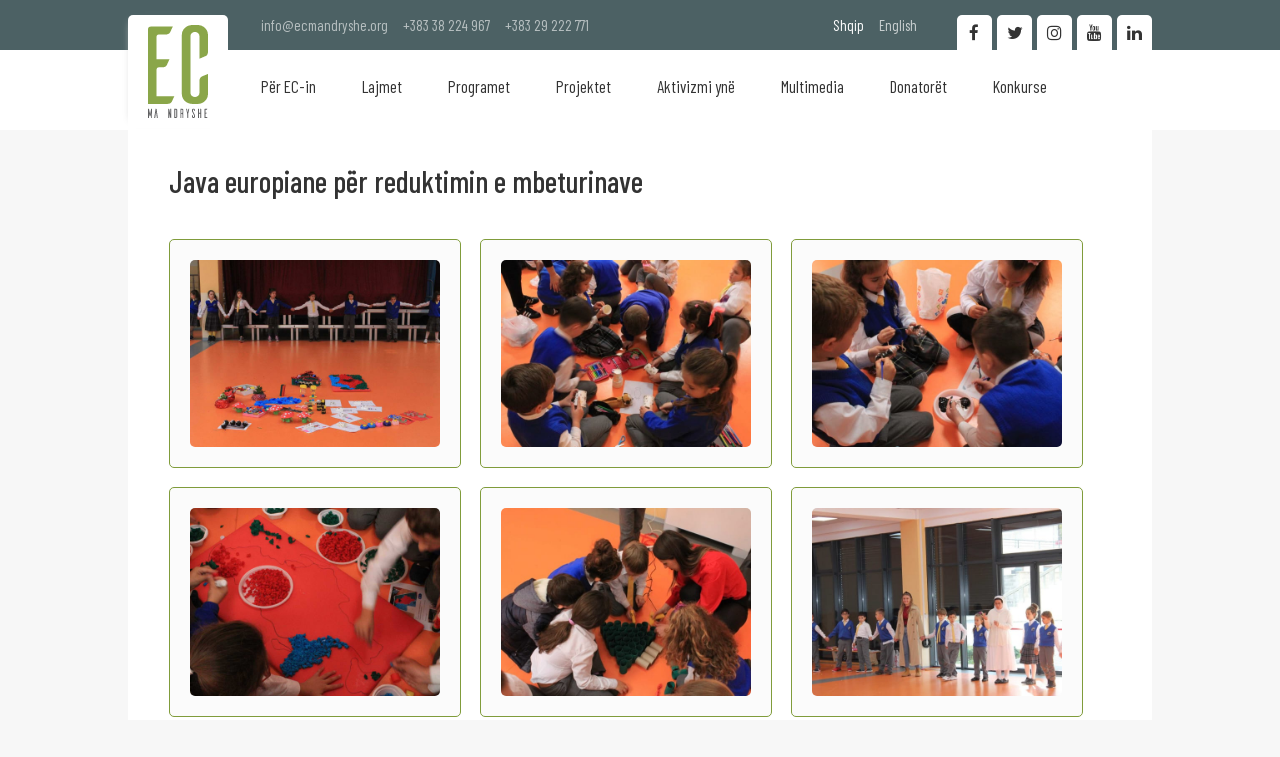

--- FILE ---
content_type: text/html; charset=UTF-8
request_url: https://ecmandryshe.org/sq/java-europiane-per-reduktimin-e-mbeturinave
body_size: 6048
content:
<!DOCTYPE html>
<html>
<head>
    <title>Java europiane p&euml;r reduktimin e mbeturinave - EC Ma Ndryshe</title>
  <meta charset="UTF-8">
  <meta name="viewport" content="width=device-width, initial-scale=1, user-scalable=1">
  <meta name="description" content="">
  <meta name="keywords" content="">
  <meta name="author" content="EC Ma Ndryshe">
  <meta property="og:title" content="Java europiane p&euml;r reduktimin e mbeturinave - EC Ma Ndryshe">
  <meta property="og:description" content="">
  <meta property="og:image" content="https://ecmandryshe.org/public/assets/images/logo_social.jpg">
  <meta property="og:site_name" content="EC Ma Ndryshe">
  <meta property="og:site_url" content="https://ecmandryshe.org/sq/java-europiane-per-reduktimin-e-mbeturinave">
  <meta property="og:url" content="https://ecmandryshe.org/sq/java-europiane-per-reduktimin-e-mbeturinave">
  <meta property="og:type" content="website">
  <meta property="og:locale" content="sq">
  <meta property="og:author" content="EC Ma Ndryshe">
  <meta property="og:section" content="Java europiane p&euml;r reduktimin e mbeturinave">
  <meta name="twitter:card" content="summary_large_image">
  <meta name="twitter:site" content="EC Ma Ndryshe">
  <meta name="twitter:title" content="Java europiane p&euml;r reduktimin e mbeturinave - EC Ma Ndryshe">
  <meta name="twitter:description" content="">
  <meta name="twitter:creator" content="EC Ma Ndryshe">
  <meta name="twitter:image:src" content="https://ecmandryshe.org/public/assets/images/logo_social.jpg">
  <meta name="twitter:image:alt" content="Java europiane p&euml;r reduktimin e mbeturinave - EC Ma Ndryshe">
  <meta name="twitter:domain" content="https://ecmandryshe.org/">
  <link rel="apple-touch-icon" sizes="57x57" href="https://ecmandryshe.org/repository/favicon/apple-icon-57x57.png">
  <link rel="apple-touch-icon" sizes="60x60" href="https://ecmandryshe.org/repository/favicon/apple-icon-60x60.png">
  <link rel="apple-touch-icon" sizes="72x72" href="https://ecmandryshe.org/repository/favicon/apple-icon-72x72.png">
  <link rel="apple-touch-icon" sizes="76x76" href="https://ecmandryshe.org/repository/favicon/apple-icon-76x76.png">
  <link rel="apple-touch-icon" sizes="114x114" href="https://ecmandryshe.org/repository/favicon/apple-icon-114x114.png">
  <link rel="apple-touch-icon" sizes="120x120" href="https://ecmandryshe.org/repository/favicon/apple-icon-120x120.png">
  <link rel="apple-touch-icon" sizes="144x144" href="https://ecmandryshe.org/repository/favicon/apple-icon-144x144.png">
  <link rel="apple-touch-icon" sizes="152x152" href="https://ecmandryshe.org/repository/favicon/apple-icon-152x152.png">
  <link rel="apple-touch-icon" sizes="180x180" href="https://ecmandryshe.org/repository/favicon/apple-icon-180x180.png">
  <link rel="icon" type="image/png" sizes="192x192"  href="https://ecmandryshe.org/repository/favicon/android-icon-192x192.png">
  <link rel="icon" type="image/png" sizes="32x32" href="https://ecmandryshe.org/repository/favicon/favicon-32x32.png">
  <link rel="icon" type="image/png" sizes="96x96" href="https://ecmandryshe.org/repository/favicon/favicon-96x96.png">
  <link rel="icon" type="image/png" sizes="16x16" href="https://ecmandryshe.org/repository/favicon/favicon-16x16.png">
  <meta name="msapplication-TileColor" content="#ffffff">
  <meta name="msapplication-TileImage" content="/ms-icon-144x144.png">
  <meta name="theme-color" content="#ffffff">
  <meta name="robots" content="All">

  <link rel="preconnect" href="https://fonts.gstatic.com">
  <script src="/cdn-cgi/scripts/7d0fa10a/cloudflare-static/rocket-loader.min.js" data-cf-settings="568a9a549aab9bc886c05295-|49"></script><link rel="preload" href="https://ecmandryshe.org/resources/misc/bootstrap/css/bootstrap-dialog.min.css" as="style" onload="this.onload=null;this.rel='stylesheet'">
  <script src="/cdn-cgi/scripts/7d0fa10a/cloudflare-static/rocket-loader.min.js" data-cf-settings="568a9a549aab9bc886c05295-|49"></script><link rel="preload" href="https://ecmandryshe.org/resources/misc/fancybox/jquery.fancybox.min.css" as="style" onload="this.onload=null;this.rel='stylesheet'">
  <link rel="preload" href="https://code.jquery.com/jquery-3.5.1.min.js" as="script">

  <link href="https://fonts.googleapis.com/css2?family=Barlow+Condensed:wght@400;500;600;700&family=Old+Standard+TT:wght@400;700&family=PT+Sans+Narrow:wght@400;700&family=Saira+Condensed:wght@300;400;500;600;700&display=swap" rel="stylesheet">

  <link href="https://fonts.googleapis.com/icon?family=Material+Icons" rel="stylesheet">


  <link rel="stylesheet" href="https://maxcdn.bootstrapcdn.com/bootstrap/3.3.7/css/bootstrap.min.css" integrity="sha384-BVYiiSIFeK1dGmJRAkycuHAHRg32OmUcww7on3RYdg4Va+PmSTsz/K68vbdEjh4u" crossorigin="anonymous">
  <link rel="stylesheet" href="https://ecmandryshe.org/resources/misc/bootstrap/css/bootstrap-dialog.min.css" type="text/css" title="standard" />

  <link href="https://ecmandryshe.org/resources/misc/fontawesome/css/font-awesome.min.css"  rel="stylesheet">

  <link rel="stylesheet" href="https://ecmandryshe.org/resources/misc/fancybox/jquery.fancybox.min.css" />
    <link rel="stylesheet" href="https://ecmandryshe.org/public/assets/css/style.css?1674145461" type="text/css" title="standard" />
  <script src="https://code.jquery.com/jquery-3.5.1.min.js" integrity="sha256-9/aliU8dGd2tb6OSsuzixeV4y/faTqgFtohetphbbj0=" crossorigin="anonymous" type="568a9a549aab9bc886c05295-text/javascript"></script>

  <script src="https://maxcdn.bootstrapcdn.com/bootstrap/3.3.7/js/bootstrap.min.js" defer="defer" integrity="sha384-Tc5IQib027qvyjSMfHjOMaLkfuWVxZxUPnCJA7l2mCWNIpG9mGCD8wGNIcPD7Txa" crossorigin="anonymous" type="568a9a549aab9bc886c05295-text/javascript"></script>

  <script src="https://ecmandryshe.org/resources/misc/fancybox/jquery.fancybox.min.js" type="568a9a549aab9bc886c05295-text/javascript"></script>
  <script type="568a9a549aab9bc886c05295-text/javascript" src="https://ecmandryshe.org/public/assets/js/main.js?1620301994"></script>
</head>
<body>
<header id="header">
  <div class="top-bg"></div>
  <div class="nav-bg"></div>

  <div class="alignC">
    <div class="top-part-nav-container">

      <a href="https://ecmandryshe.org/sq/ballina" title="Logo" class="logo">
        <svg xmlns="http://www.w3.org/2000/svg" width="744" height="1150" viewBox="0 0 642 993" style="image-rendering:optimizeQuality;shape-rendering:geometricPrecision;text-rendering:geometricPrecision"><defs><style type="text/css">
              .fil1 {fill:#606062}
              .fil0 {fill:#8AA649}
            </style></defs><path class="fil0" d="M92 760l0-287c0-11 10-21 22-21l38 0c29 0 42-11 48-22 4-7 19-41 29-63l-137 0 0-245c0-12 9-20 22-20l73 0c30 0 43-13 49-24l30-61-238 0c-15 0-26 10-28 23l0 803 204 0c29 0 43-11 49-22 4-7 19-40 30-61l-191 0z"/><path class="fil1" d="M43 895l-6 0c-3 0-4 3-4 3l-11 56-11-56c0 0-1-3-5-3l-6 0 0 97 10 0 0-50 6 25c0 2 1 8 7 8l3 0 8-33 0 50 9 0 0-97zm62 97l-10 0-9-67-9 67-11 0 15-97 5 0c4 0 5 2 6 5l13 92zm143-97l-10 0 0 56-11-51c0-3-1-5-7-5l-4 0 0 97 10 0 0-54 10 48c1 1 2 6 7 6l5 0 0-97zm33 0l0 97 20 0c6 0 12-6 12-12l0-73c0-7-6-12-12-12l-20 0zm22 82c0 4-2 5-5 5l-7 0 0-77 7 0c3 0 5 1 5 5l0 67zm75 15l0-37c0 0 0-8-4-10 4 0 4-8 4-8l0-30c0-7-6-12-13-12l-18 0 0 97 10 0 0-42 5 0c3 0 6 2 6 6l0 36 10 0zm-21-51l0-37 5 0c3 0 6 1 6 5l0 26c0 5-3 6-6 6l-5 0zm84-46l-7 0c0 0-3 0-3 3l-6 37-7-37c0-3-3-3-3-3l-7 0 12 56 0 38c0 1 1 3 3 3l7 0 0-41 11-56zm58 21c1-1 3-2 3-6l0-3c0-7-5-13-12-13l-6 0c-7 0-13 6-13 13l0 10c0 0 0 6 5 15l12 22c0 0 4 8 4 14l0 11c0 3-2 5-5 5-3 0-6-2-6-5l0-17c-2 1-6 3-7 3-1 1-3 2-3 5l0 10c0 7 6 12 12 13l7 0c6 0 12-6 12-13l0-12c0 0 0-6-4-15l-12-23c0 0-5-7-5-13l0-9c0-3 3-5 6-5 3 0 5 2 5 5l0 11c3-1 6-3 7-3zm60-21l0 42-10 0c-2 0-3 0-3-3l0-39-6 0c-3 0-4 2-4 4l0 93 10 0 0-45 10 0c2 0 3 1 3 2l0 43 10 0 0-93c0-2-1-4-4-4l-6 0zm57 87l0-34c0-1 1-2 3-2l4 0c3 0 4-1 5-3 1-1 2-5 3-7l-15 0 0-29c0-1 1-2 3-2l8 0c3 0 4-2 5-3l3-7-26 0c-1 0-3 1-3 3l0 94 23 0c3 0 4-2 5-3 0-1 2-5 3-7l-21 0z"/><path class="fil0" d="M642 523c-23 9-59 23-66 27-12 6-25 19-25 46l0 127c0 26-21 46-49 46-27 0-48-20-48-46l0-604c0-25 21-45 48-45 28 0 49 20 49 45l0 241 67-29c11-4 24-17 24-44l0-182c0-57-49-105-110-105l-56 0c-63 0-114 47-114 105l0 633c0 58 51 105 114 105l56 0c61 0 110-48 110-105l0-215z"/></svg>
      </a>
      <div class="top-part">

        <div class="contact-holder">
          <a href="/cdn-cgi/l/email-protection#40292e262f0025232d212e2432393328256e2f3227"><span class="__cf_email__" data-cfemail="97fef9f1f8d7f2f4faf6f9f3e5eee4fff2b9f8e5f0">[email&#160;protected]</span></a>
          <a href="tel:+38338224967">+383 38 224 967</a>
          <a href="tel:+38329222771">+383 29 222 771</a>
        </div>

        <div class="languages-m">

          <nav>
              <ul ><li  class="first" ><a href="https://ecmandryshe.org/sq/java-europiane-per-reduktimin-e-mbeturinave"  class="active" >Shqip</a></li><li  class="last" ><a href="https://ecmandryshe.org/en/java-europiane-per-reduktimin-e-mbeturinave" >English</a></li></ul>          </nav>
        </div>
        <div class="social-media">
          <a href="https://www.linkedin.com/profile/view?id=314860913" title="Linkedin" target="_blank" class="in"><span class="icon fa fa-linkedin"></span></a>
          <a href="https://www.youtube.com/channel/UCF8Wga0NG6ChQPS5aT_JsvA?feature=watch" title="Youtube" target="_blank" class="yt"><span class="icon fa fa-youtube"></span></a>
          <a href="https://instagram.com/ecmandryshe" target="_blank" class="insta" title="Instagram"><span class="icon fa fa-instagram"></span></a>
          <a href="https://twitter.com/ecmandryshe" target="_blank" class="tw" title="Twitter"><span class="icon fa fa-twitter"></span></a>
          <a href="https://www.facebook.com/ecmandryshe" target="_blank" title="Facebook" class="fb"><span class="icon fa fa-facebook-f"></span></a>
        </div>


        <div class="languages">
          <nav>
              <ul ><li  class="first" ><a href="https://ecmandryshe.org/sq/java-europiane-per-reduktimin-e-mbeturinave"  class="active" >Shqip</a></li><li  class="last" ><a href="https://ecmandryshe.org/en/java-europiane-per-reduktimin-e-mbeturinave" >English</a></li></ul>          </nav>
        </div>
      </div>

      <div class="logo-nav">
          <a href="https://ecmandryshe.org/sq/ballina" class="logo-m">
          <svg xmlns="http://www.w3.org/2000/svg" width="744" height="1150" viewBox="0 0 642 993" style="image-rendering:optimizeQuality;shape-rendering:geometricPrecision;text-rendering:geometricPrecision"><defs><style type="text/css">
                .fil1 {fill:#606062}
                .fil0 {fill:#8AA649}
              </style></defs><path class="fil0" d="M92 760l0-287c0-11 10-21 22-21l38 0c29 0 42-11 48-22 4-7 19-41 29-63l-137 0 0-245c0-12 9-20 22-20l73 0c30 0 43-13 49-24l30-61-238 0c-15 0-26 10-28 23l0 803 204 0c29 0 43-11 49-22 4-7 19-40 30-61l-191 0z"/><path class="fil1" d="M43 895l-6 0c-3 0-4 3-4 3l-11 56-11-56c0 0-1-3-5-3l-6 0 0 97 10 0 0-50 6 25c0 2 1 8 7 8l3 0 8-33 0 50 9 0 0-97zm62 97l-10 0-9-67-9 67-11 0 15-97 5 0c4 0 5 2 6 5l13 92zm143-97l-10 0 0 56-11-51c0-3-1-5-7-5l-4 0 0 97 10 0 0-54 10 48c1 1 2 6 7 6l5 0 0-97zm33 0l0 97 20 0c6 0 12-6 12-12l0-73c0-7-6-12-12-12l-20 0zm22 82c0 4-2 5-5 5l-7 0 0-77 7 0c3 0 5 1 5 5l0 67zm75 15l0-37c0 0 0-8-4-10 4 0 4-8 4-8l0-30c0-7-6-12-13-12l-18 0 0 97 10 0 0-42 5 0c3 0 6 2 6 6l0 36 10 0zm-21-51l0-37 5 0c3 0 6 1 6 5l0 26c0 5-3 6-6 6l-5 0zm84-46l-7 0c0 0-3 0-3 3l-6 37-7-37c0-3-3-3-3-3l-7 0 12 56 0 38c0 1 1 3 3 3l7 0 0-41 11-56zm58 21c1-1 3-2 3-6l0-3c0-7-5-13-12-13l-6 0c-7 0-13 6-13 13l0 10c0 0 0 6 5 15l12 22c0 0 4 8 4 14l0 11c0 3-2 5-5 5-3 0-6-2-6-5l0-17c-2 1-6 3-7 3-1 1-3 2-3 5l0 10c0 7 6 12 12 13l7 0c6 0 12-6 12-13l0-12c0 0 0-6-4-15l-12-23c0 0-5-7-5-13l0-9c0-3 3-5 6-5 3 0 5 2 5 5l0 11c3-1 6-3 7-3zm60-21l0 42-10 0c-2 0-3 0-3-3l0-39-6 0c-3 0-4 2-4 4l0 93 10 0 0-45 10 0c2 0 3 1 3 2l0 43 10 0 0-93c0-2-1-4-4-4l-6 0zm57 87l0-34c0-1 1-2 3-2l4 0c3 0 4-1 5-3 1-1 2-5 3-7l-15 0 0-29c0-1 1-2 3-2l8 0c3 0 4-2 5-3l3-7-26 0c-1 0-3 1-3 3l0 94 23 0c3 0 4-2 5-3 0-1 2-5 3-7l-21 0z"/><path class="fil0" d="M642 523c-23 9-59 23-66 27-12 6-25 19-25 46l0 127c0 26-21 46-49 46-27 0-48-20-48-46l0-604c0-25 21-45 48-45 28 0 49 20 49 45l0 241 67-29c11-4 24-17 24-44l0-182c0-57-49-105-110-105l-56 0c-63 0-114 47-114 105l0 633c0 58 51 105 114 105l56 0c61 0 110-48 110-105l0-215z"/></svg>
        </a>
        <div class="menu-icon">
          <div class="mi-holder">
            <span></span>
          </div>
        </div>


        <nav>
          <ul>

                                  <li><a href="https://ecmandryshe.org/sq/per-ec-in"  class=" first "><i class="fa fa-circle"></i>P&euml;r EC-in</a>
                      <ul class="sub-nav">                            <li><a href="https://ecmandryshe.org/sq/per-ec-in-39" >P&euml;r EC-in</a></li>
                                                          <li><a href="https://ecmandryshe.org/sq/anetaret" >An&euml;tar&euml;t</a></li>
                                                          <li><a href="https://ecmandryshe.org/sq/bordi-keshilledhenes" >Bordi K&euml;shilldh&euml;n&euml;s</a></li>
                                                          <li><a href="https://ecmandryshe.org/sq/dokumentet" >Dokumentet</a></li>
                                                          <li><a href="https://ecmandryshe.org/sq/organogrami" >Organogrami</a></li>
                                                          <li><a href="https://ecmandryshe.org/sq/kontakti" >Kontakti</a></li>
                              </ul>
                    </li>
                                          <li><a href="https://ecmandryshe.org/sq/lajmet"  class=""><i class="fa fa-circle"></i>Lajmet</a>
                      
                    </li>
                                          <li><a href="https://ecmandryshe.org/sq/programet"  class=""><i class="fa fa-circle"></i>Programet</a>
                      
                    </li>
                                          <li><a href="https://ecmandryshe.org/sq/projektet"  class=""><i class="fa fa-circle"></i>Projektet</a>
                      
                    </li>
                                          <li><a href="https://ecmandryshe.org/sq/aktivizmi-yne"  class=""><i class="fa fa-circle"></i>Aktivizmi yn&euml;</a>
                      
                    </li>
                                          <li><a href="https://ecmandryshe.org/sq/multimedia"  class=""><i class="fa fa-circle"></i>Multimedia</a>
                      <ul class="sub-nav">                            <li><a href="https://ecmandryshe.org/sq/publikimet" >Publikimet</a></li>
                                                          <li><a href="https://ecmandryshe.org/sq/video" >Video</a></li>
                                                          <li><a href="https://ecmandryshe.org/sq/infografika" >Infografika</a></li>
                              </ul>
                    </li>
                                          <li><a href="https://ecmandryshe.org/sq/donatoret"  class=""><i class="fa fa-circle"></i>Donator&euml;t</a>
                      
                    </li>
                                          <li><a href="https://ecmandryshe.org/sq/konkurse"  class=" last "><i class="fa fa-circle"></i>Konkurse</a>
                      
                    </li>
                                </ul>
        </nav>
      </div>

    </div>

  </div>
  <div class="side-bar">
    <div class="logo-icon">
      <span class="flex">
        <span class="align">
                <svg xmlns="http://www.w3.org/2000/svg" width="744" height="1150" viewBox="0 0 642 993" style="image-rendering:optimizeQuality;shape-rendering:geometricPrecision;text-rendering:geometricPrecision"><defs><style type="text/css">
               .fil1 {fill:#fff}
               .fil0 {fill:#fff}
               </style></defs><path class="fil0" d="M92 760l0-287c0-11 10-21 22-21l38 0c29 0 42-11 48-22 4-7 19-41 29-63l-137 0 0-245c0-12 9-20 22-20l73 0c30 0 43-13 49-24l30-61-238 0c-15 0-26 10-28 23l0 803 204 0c29 0 43-11 49-22 4-7 19-40 30-61l-191 0z"/><path class="fil1" d="M43 895l-6 0c-3 0-4 3-4 3l-11 56-11-56c0 0-1-3-5-3l-6 0 0 97 10 0 0-50 6 25c0 2 1 8 7 8l3 0 8-33 0 50 9 0 0-97zm62 97l-10 0-9-67-9 67-11 0 15-97 5 0c4 0 5 2 6 5l13 92zm143-97l-10 0 0 56-11-51c0-3-1-5-7-5l-4 0 0 97 10 0 0-54 10 48c1 1 2 6 7 6l5 0 0-97zm33 0l0 97 20 0c6 0 12-6 12-12l0-73c0-7-6-12-12-12l-20 0zm22 82c0 4-2 5-5 5l-7 0 0-77 7 0c3 0 5 1 5 5l0 67zm75 15l0-37c0 0 0-8-4-10 4 0 4-8 4-8l0-30c0-7-6-12-13-12l-18 0 0 97 10 0 0-42 5 0c3 0 6 2 6 6l0 36 10 0zm-21-51l0-37 5 0c3 0 6 1 6 5l0 26c0 5-3 6-6 6l-5 0zm84-46l-7 0c0 0-3 0-3 3l-6 37-7-37c0-3-3-3-3-3l-7 0 12 56 0 38c0 1 1 3 3 3l7 0 0-41 11-56zm58 21c1-1 3-2 3-6l0-3c0-7-5-13-12-13l-6 0c-7 0-13 6-13 13l0 10c0 0 0 6 5 15l12 22c0 0 4 8 4 14l0 11c0 3-2 5-5 5-3 0-6-2-6-5l0-17c-2 1-6 3-7 3-1 1-3 2-3 5l0 10c0 7 6 12 12 13l7 0c6 0 12-6 12-13l0-12c0 0 0-6-4-15l-12-23c0 0-5-7-5-13l0-9c0-3 3-5 6-5 3 0 5 2 5 5l0 11c3-1 6-3 7-3zm60-21l0 42-10 0c-2 0-3 0-3-3l0-39-6 0c-3 0-4 2-4 4l0 93 10 0 0-45 10 0c2 0 3 1 3 2l0 43 10 0 0-93c0-2-1-4-4-4l-6 0zm57 87l0-34c0-1 1-2 3-2l4 0c3 0 4-1 5-3 1-1 2-5 3-7l-15 0 0-29c0-1 1-2 3-2l8 0c3 0 4-2 5-3l3-7-26 0c-1 0-3 1-3 3l0 94 23 0c3 0 4-2 5-3 0-1 2-5 3-7l-21 0z"/><path class="fil0" d="M642 523c-23 9-59 23-66 27-12 6-25 19-25 46l0 127c0 26-21 46-49 46-27 0-48-20-48-46l0-604c0-25 21-45 48-45 28 0 49 20 49 45l0 241 67-29c11-4 24-17 24-44l0-182c0-57-49-105-110-105l-56 0c-63 0-114 47-114 105l0 633c0 58 51 105 114 105l56 0c61 0 110-48 110-105l0-215z"/></svg>
        </span>
      </span>
      <span class="close-icon-bg">
      <span class="icon fa fa-angle-right"></span></span>
    </div>
    <nav>
      <ul>

                        <li  class="has-sub" ><a href="javascript:;" class=" first "><i class="fa fa-circle"></i><span class="title">P&euml;r EC-in</span></a>
                  <ul class="sub-nav">
                        <li><a href="https://ecmandryshe.org/sq/per-ec-in-39"><span class="title">P&euml;r EC-in</span></a></li>
                          
                        <li><a href="https://ecmandryshe.org/sq/anetaret"><span class="title">An&euml;tar&euml;t</span></a></li>
                          
                        <li><a href="https://ecmandryshe.org/sq/bordi-keshilledhenes"><span class="title">Bordi K&euml;shilldh&euml;n&euml;s</span></a></li>
                          
                        <li><a href="https://ecmandryshe.org/sq/dokumentet"><span class="title">Dokumentet</span></a></li>
                          
                        <li><a href="https://ecmandryshe.org/sq/organogrami"><span class="title">Organogrami</span></a></li>
                          
                        <li><a href="https://ecmandryshe.org/sq/kontakti"><span class="title">Kontakti</span></a></li>
                          </ul>                </li>
                                <li ><a href="https://ecmandryshe.org/sq/lajmet" class=" first "><i class="fa fa-circle"></i><span class="title">Lajmet</span></a>
                                  </li>
                                <li ><a href="https://ecmandryshe.org/sq/programet" class=" first "><i class="fa fa-circle"></i><span class="title">Programet</span></a>
                                  </li>
                                <li ><a href="https://ecmandryshe.org/sq/projektet" class=" first "><i class="fa fa-circle"></i><span class="title">Projektet</span></a>
                                  </li>
                                <li ><a href="https://ecmandryshe.org/sq/aktivizmi-yne" class=" first "><i class="fa fa-circle"></i><span class="title">Aktivizmi yn&euml;</span></a>
                                  </li>
                                <li  class="has-sub" ><a href="javascript:;" class=" first "><i class="fa fa-circle"></i><span class="title">Multimedia</span></a>
                  <ul class="sub-nav">
                        <li><a href="https://ecmandryshe.org/sq/publikimet"><span class="title">Publikimet</span></a></li>
                          
                        <li><a href="https://ecmandryshe.org/sq/video"><span class="title">Video</span></a></li>
                          
                        <li><a href="https://ecmandryshe.org/sq/infografika"><span class="title">Infografika</span></a></li>
                          </ul>                </li>
                                <li ><a href="https://ecmandryshe.org/sq/donatoret" class=" first "><i class="fa fa-circle"></i><span class="title">Donator&euml;t</span></a>
                                  </li>
                                <li ><a href="https://ecmandryshe.org/sq/konkurse" class=" first "><i class="fa fa-circle"></i><span class="title">Konkurse</span></a>
                                  </li>
                        </ul>

    </nav>
  </div>
</header>
<div class="header-wrapper"></div>


<style>

  .fancybox-container{
    z-index:99999999;
  }
</style>
<section class="template gallery-tpl">
   <div class="alignC">
      <div class="content-container">

         <h1 class="section-main-heading">Java europiane p&euml;r reduktimin e mbeturinave</h1>            <article>
               <a href="https://res.cloudinary.com/ecmandryshe/image/upload/v1630575101/images/02_09_2021_19995339_02_09_2021_389251_1_fr1l4j.jpg" data-fancybox="gallery">
                  <img src='https://res.cloudinary.com/ecmandryshe/image/upload/c_fill,h_450,w_600/v1/images/02_09_2021_19995339_02_09_2021_389251_1_fr1l4j' class='lazyload'/>               </a>
            </article>

                        <article>
               <a href="https://res.cloudinary.com/ecmandryshe/image/upload/v1630575102/images/02_09_2021_14646060_02_09_2021_1705435_2_uncs8x.jpg" data-fancybox="gallery">
                  <img src='https://res.cloudinary.com/ecmandryshe/image/upload/c_fill,h_450,w_600/v1/images/02_09_2021_14646060_02_09_2021_1705435_2_uncs8x' class='lazyload'/>               </a>
            </article>

                        <article>
               <a href="https://res.cloudinary.com/ecmandryshe/image/upload/v1630575103/images/02_09_2021_288783_02_09_2021_3173417_4_pk9qrz.jpg" data-fancybox="gallery">
                  <img src='https://res.cloudinary.com/ecmandryshe/image/upload/c_fill,h_450,w_600/v1/images/02_09_2021_288783_02_09_2021_3173417_4_pk9qrz' class='lazyload'/>               </a>
            </article>

                        <article>
               <a href="https://res.cloudinary.com/ecmandryshe/image/upload/v1630575104/images/02_09_2021_9343029_02_09_2021_10524625_5_iu5up3.jpg" data-fancybox="gallery">
                  <img src='https://res.cloudinary.com/ecmandryshe/image/upload/c_fill,h_450,w_600/v1/images/02_09_2021_9343029_02_09_2021_10524625_5_iu5up3' class='lazyload'/>               </a>
            </article>

                        <article>
               <a href="https://res.cloudinary.com/ecmandryshe/image/upload/v1630575105/images/02_09_2021_18930605_02_09_2021_524956_6_bklbsh.jpg" data-fancybox="gallery">
                  <img src='https://res.cloudinary.com/ecmandryshe/image/upload/c_fill,h_450,w_600/v1/images/02_09_2021_18930605_02_09_2021_524956_6_bklbsh' class='lazyload'/>               </a>
            </article>

                        <article>
               <a href="https://res.cloudinary.com/ecmandryshe/image/upload/v1630575107/images/02_09_2021_2442008_02_09_2021_15505792_7_xk7669.jpg" data-fancybox="gallery">
                  <img src='https://res.cloudinary.com/ecmandryshe/image/upload/c_fill,h_450,w_600/v1/images/02_09_2021_2442008_02_09_2021_15505792_7_xk7669' class='lazyload'/>               </a>
            </article>

                        <article>
               <a href="https://res.cloudinary.com/ecmandryshe/image/upload/v1630575108/images/02_09_2021_723860_02_09_2021_11718570_8_t78omx.jpg" data-fancybox="gallery">
                  <img src='https://res.cloudinary.com/ecmandryshe/image/upload/c_fill,h_450,w_600/v1/images/02_09_2021_723860_02_09_2021_11718570_8_t78omx' class='lazyload'/>               </a>
            </article>

                        <article>
               <a href="https://res.cloudinary.com/ecmandryshe/image/upload/v1630575109/images/02_09_2021_11239891_02_09_2021_3913836_9_gd8u0c.jpg" data-fancybox="gallery">
                  <img src='https://res.cloudinary.com/ecmandryshe/image/upload/c_fill,h_450,w_600/v1/images/02_09_2021_11239891_02_09_2021_3913836_9_gd8u0c' class='lazyload'/>               </a>
            </article>

                        <article>
               <a href="https://res.cloudinary.com/ecmandryshe/image/upload/v1630575110/images/02_09_2021_126443_02_09_2021_9631837_10_efyrx3.jpg" data-fancybox="gallery">
                  <img src='https://res.cloudinary.com/ecmandryshe/image/upload/c_fill,h_450,w_600/v1/images/02_09_2021_126443_02_09_2021_9631837_10_efyrx3' class='lazyload'/>               </a>
            </article>

                        <article>
               <a href="https://res.cloudinary.com/ecmandryshe/image/upload/v1630575111/images/02_09_2021_3975303_02_09_2021_14261399_12_mc4z5i.jpg" data-fancybox="gallery">
                  <img src='https://res.cloudinary.com/ecmandryshe/image/upload/c_fill,h_450,w_600/v1/images/02_09_2021_3975303_02_09_2021_14261399_12_mc4z5i' class='lazyload'/>               </a>
            </article>

                        <article>
               <a href="https://res.cloudinary.com/ecmandryshe/image/upload/v1630575112/images/02_09_2021_573798_02_09_2021_2820199_13_zlu34h.jpg" data-fancybox="gallery">
                  <img src='https://res.cloudinary.com/ecmandryshe/image/upload/c_fill,h_450,w_600/v1/images/02_09_2021_573798_02_09_2021_2820199_13_zlu34h' class='lazyload'/>               </a>
            </article>

                  </div>
   </div>
  <script data-cfasync="false" src="/cdn-cgi/scripts/5c5dd728/cloudflare-static/email-decode.min.js"></script><script type="568a9a549aab9bc886c05295-text/javascript">
    $(document).ready(function(){

      $('[data-fancybox="gallery"]').fancybox({
        buttons : [
          'thumbs',
          'zoom',
          'close'
        ]
      });
    })
  </script>

</section>
<section class="home-page networking">
  <div class="alignC">
    <div class="home-media-title">
      <h1 class="main-heading">Rrjetëzimi</h1>
    </div>
    <div class="networking-list">
      <a href="http://www.civikos.net/" target="_blank" title="Civikos"><img src="https://ecmandryshe.org/public/assets/images/civikos_logo.png"  alt="Civikos" class="lazyload"></a>
      <a href="http://www.seeheritage.net/" target="_blank" title="See Heritage"><img src="https://ecmandryshe.org/public/assets/images/see_heritage_logo.png" alt="See Heritage" class="lazyload"></a>
      <a href="#" target="_blank" title="Rrok"><img src="https://ecmandryshe.org/public/assets/images/rrok_logo.png" class="lazyload" alt="Rrok"></a>
      <a href="http://www.forumikulturor.net/" title="Forumi Kulturor" target="_blank"><img src="https://ecmandryshe.org/public/assets/images/forumi_kulturor_logo.png" alt="Forumi Kulturor" class="lazyload"> </a>
      <a href="https://podio.com/site?gclid=CK_B1daBi8ECFcsJwwodHhAAsQ" title="Podio" target="_blank" class="last"><img src="https://ecmandryshe.org/public/assets/images/podio_logo.png" alt="Podio" class="lazyload"></a>
    </div>
  </div>
</section>
<footer class="footer">
  <div class="alignC">
    <div class="logo-holder">

      <a href="https://ecmandryshe.org/sq/ballina" class="logo">
        <svg xmlns="http://www.w3.org/2000/svg" xml:space="preserve" width="744px" height="1150px" version="1.1" style="shape-rendering:geometricPrecision; text-rendering:geometricPrecision; image-rendering:optimizeQuality; fill-rule:evenodd; clip-rule:evenodd"
             viewBox="0 0 642 993"
             xmlns:xlink="http://www.w3.org/1999/xlink">
           <defs>
             <style type="text/css">
               <![CDATA[
               .fil1 {fill:#606062}
               .fil0 {fill:#8AA649}
               ]]>
             </style>
           </defs>
          <g id="Layer_x0020_1">
            <metadata id="CorelCorpID_0Corel-Layer"/>
            <g id="_2021973956608">
              <path class="fil0" d="M92 760l0 -287c0,-11 10,-21 22,-21l38 0c29,0 42,-11 48,-22 4,-7 19,-41 29,-63l-137 0 0 -245c0,-12 9,-20 22,-20l73 0c30,0 43,-13 49,-24l30 -61 -238 0c-15,0 -26,10 -28,23l0 803 204 0c29,0 43,-11 49,-22 4,-7 19,-40 30,-61l-191 0z"/>
              <path class="fil1" d="M43 895l-6 0c-3,0 -4,3 -4,3l-11 56 -11 -56c0,0 -1,-3 -5,-3l-6 0 0 97 10 0 0 -50 6 25c0,2 1,8 7,8l3 0 8 -33 0 50 9 0 0 -97zm62 97l-10 0 -9 -67 -9 67 -11 0 15 -97 5 0c4,0 5,2 6,5l13 92zm143 -97l-10 0 0 56 -11 -51c0,-3 -1,-5 -7,-5l-4 0 0 97 10 0 0 -54 10 48c1,1 2,6 7,6l5 0 0 -97zm33 0l0 97 20 0c6,0 12,-6 12,-12l0 -73c0,-7 -6,-12 -12,-12l-20 0zm22 82c0,4 -2,5 -5,5l-7 0 0 -77 7 0c3,0 5,1 5,5l0 67zm75 15l0 -37c0,0 0,-8 -4,-10 4,0 4,-8 4,-8l0 -30c0,-7 -6,-12 -13,-12l-18 0 0 97 10 0 0 -42 5 0c3,0 6,2 6,6l0 36 10 0zm-21 -51l0 -37 5 0c3,0 6,1 6,5l0 26c0,5 -3,6 -6,6l-5 0zm84 -46l-7 0c0,0 -3,0 -3,3l-6 37 -7 -37c0,-3 -3,-3 -3,-3l-7 0 12 56 0 38c0,1 1,3 3,3l7 0 0 -41 11 -56zm58 21c1,-1 3,-2 3,-6l0 -3c0,-7 -5,-13 -12,-13l-6 0c-7,0 -13,6 -13,13l0 10c0,0 0,6 5,15l12 22c0,0 4,8 4,14l0 11c0,3 -2,5 -5,5 -3,0 -6,-2 -6,-5l0 -17c-2,1 -6,3 -7,3 -1,1 -3,2 -3,5l0 10c0,7 6,12 12,13l7 0c6,0 12,-6 12,-13l0 -12c0,0 0,-6 -4,-15l-12 -23c0,0 -5,-7 -5,-13l0 -9c0,-3 3,-5 6,-5 3,0 5,2 5,5l0 11c3,-1 6,-3 7,-3zm60 -21l0 42 -10 0c-2,0 -3,0 -3,-3l0 -39 -6 0c-3,0 -4,2 -4,4l0 93 10 0 0 -45 10 0c2,0 3,1 3,2l0 43 10 0 0 -93c0,-2 -1,-4 -4,-4l-6 0zm57 87l0 -34c0,-1 1,-2 3,-2l4 0c3,0 4,-1 5,-3 1,-1 2,-5 3,-7l-15 0 0 -29c0,-1 1,-2 3,-2l8 0c3,0 4,-2 5,-3l3 -7 -26 0c-1,0 -3,1 -3,3l0 94 23 0c3,0 4,-2 5,-3 0,-1 2,-5 3,-7l-21 0z"/>
              <path class="fil0" d="M642 523c-23,9 -59,23 -66,27 -12,6 -25,19 -25,46l0 127c0,26 -21,46 -49,46 -27,0 -48,-20 -48,-46l0 -604c0,-25 21,-45 48,-45 28,0 49,20 49,45l0 241 67 -29c11,-4 24,-17 24,-44l0 -182c0,-57 -49,-105 -110,-105l-56 0c-63,0 -114,47 -114,105l0 633c0,58 51,105 114,105l56 0c61,0 110,-48 110,-105l0 -215z"/>
            </g>
          </g>
          </svg>
      </a>
    </div>
    <div class="contact-info">
      <h1 class="main-heading">Kontakti</h1>
                <div class="ci-box prizren">
            <h2>Prishtin&euml;</h2>
            <p>Adresa: Xhemajl Mustafa 9/1 LL-4 No.7, 10000 Prishtin&euml;</p>
<p>Email: <a href="/cdn-cgi/l/email-protection#a3cacdc5cce3c6c0cec2cdc7d1dad0cbc68dccd1c4"><span class="__cf_email__" data-cfemail="4920272f26092c2a2428272d3b303a212c67263b2e">[email&#160;protected]</span></a></p>
<p>Tel: <a href="tel:038224967">038 224 967</a></p>          </div>
                      <div class="ci-box prizren">
            <h2>Prizren</h2>
            <p>Adresa: Rruga "Fehmi Lladrovci" 94, 20000 Prizren</p>
<p>Email: <a href="/cdn-cgi/l/email-protection#157c7b737a55707678747b71676c667d703b7a6772"><span class="__cf_email__" data-cfemail="147d7a727b54717779757a70666d677c713a7b6673">[email&#160;protected]</span></a></p>
<p>Tel: <a href="tel:029222771">029 222 771</a></p>          </div>
                </div>
    <div class="copyright">

    </div>
  </div>
</footer>

<script data-cfasync="false" src="/cdn-cgi/scripts/5c5dd728/cloudflare-static/email-decode.min.js"></script><script src="https://ecmandryshe.org/public/assets/js/lazysizes.min.js" async="" type="568a9a549aab9bc886c05295-text/javascript"></script>



<script src="/cdn-cgi/scripts/7d0fa10a/cloudflare-static/rocket-loader.min.js" data-cf-settings="568a9a549aab9bc886c05295-|49" defer></script><script defer src="https://static.cloudflareinsights.com/beacon.min.js/vcd15cbe7772f49c399c6a5babf22c1241717689176015" integrity="sha512-ZpsOmlRQV6y907TI0dKBHq9Md29nnaEIPlkf84rnaERnq6zvWvPUqr2ft8M1aS28oN72PdrCzSjY4U6VaAw1EQ==" data-cf-beacon='{"version":"2024.11.0","token":"9950f46c54f64c4b98fd8d0907274888","r":1,"server_timing":{"name":{"cfCacheStatus":true,"cfEdge":true,"cfExtPri":true,"cfL4":true,"cfOrigin":true,"cfSpeedBrain":true},"location_startswith":null}}' crossorigin="anonymous"></script>
</body>
</html>